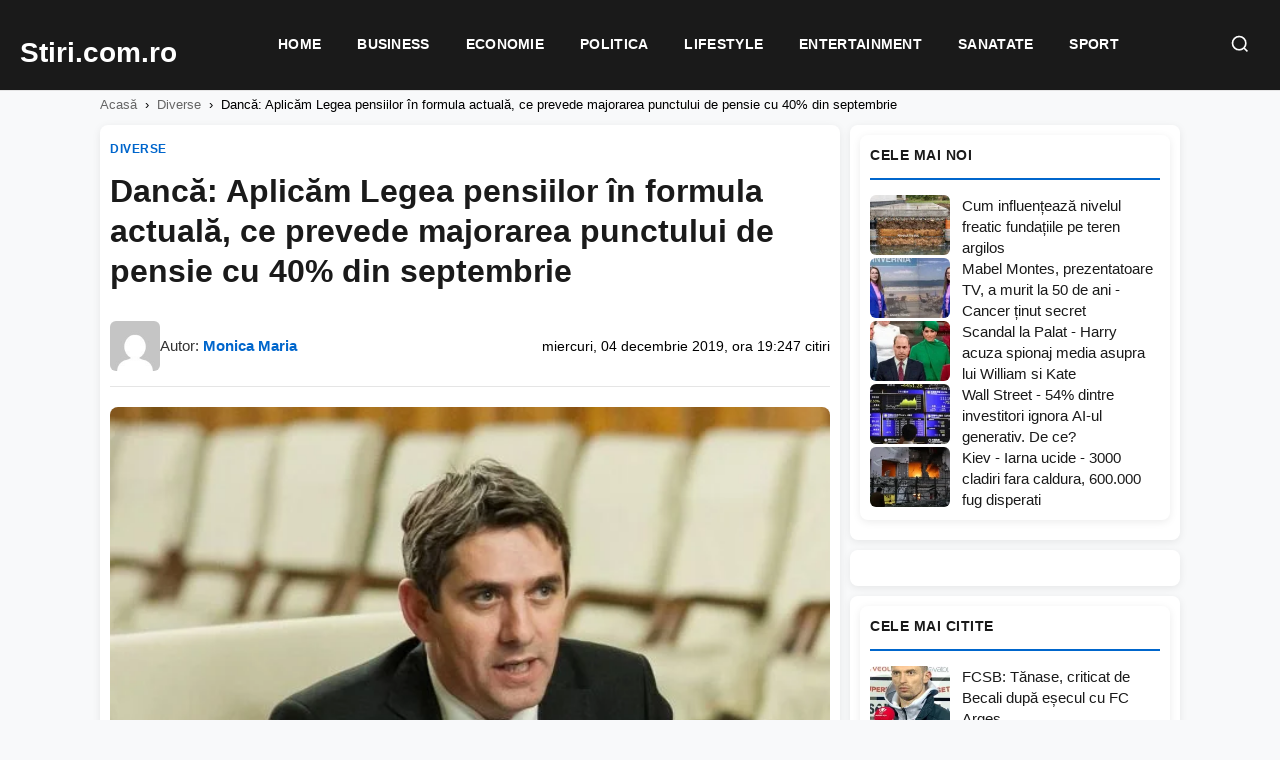

--- FILE ---
content_type: text/html; charset=UTF-8
request_url: https://stiri.com.ro/2019/12/04/danca-aplicam-legea-pensiilor-in-formula-actuala-ce-prevede-majorarea-punctului-de-pensie-cu-40-din-septembrie/
body_size: 17045
content:
<!DOCTYPE html><html lang="ro-RO"><head><script data-no-optimize="1">var litespeed_docref=sessionStorage.getItem("litespeed_docref");litespeed_docref&&(Object.defineProperty(document,"referrer",{get:function(){return litespeed_docref}}),sessionStorage.removeItem("litespeed_docref"));</script> <meta charset="UTF-8"><meta name="viewport" content="width=device-width, initial-scale=1.0"><meta name='robots' content='index, follow, max-image-preview:large, max-snippet:-1, max-video-preview:-1' /> <script type="litespeed/javascript" data-src="https://pagead2.googlesyndication.com/pagead/js/adsbygoogle.js?client=ca-pub-8595863152487933"
     crossorigin="anonymous"></script> <title>Dancă: Aplicăm Legea pensiilor în formula actuală, ce prevede majorarea punctului de pensie cu 40% din septembrie - Stiri.com.ro</title><link rel="canonical" href="https://stiri.com.ro/2019/12/04/danca-aplicam-legea-pensiilor-in-formula-actuala-ce-prevede-majorarea-punctului-de-pensie-cu-40-din-septembrie/" /><meta property="og:locale" content="ro_RO" /><meta property="og:type" content="article" /><meta property="og:title" content="Dancă: Aplicăm Legea pensiilor în formula actuală, ce prevede majorarea punctului de pensie cu 40% din septembrie - Stiri.com.ro" /><meta property="og:description" content="Actuala Lege a pensiilor, care prevede şi majorarea cu 40% a punctului de pensie începând cu data de 1 septembrie 2020, nu va fi modificată, a declarat, miercuri seară, şeful Cancelariei prim-ministrului, Ionel Dancă. Potrivit acestuia, toate drepturile de natură salarială ale angajaţilor din sistemul bugetar, dar şi drepturile de pensie acordate în baza actelor [&hellip;]" /><meta property="og:url" content="https://stiri.com.ro/2019/12/04/danca-aplicam-legea-pensiilor-in-formula-actuala-ce-prevede-majorarea-punctului-de-pensie-cu-40-din-septembrie/" /><meta property="og:site_name" content="Stiri.com.ro" /><meta property="article:published_time" content="2019-12-04T19:24:13+00:00" /><meta property="og:image" content="https://stiri.com.ro/wp-content/uploads/2022/01/383381.jpg" /><meta property="og:image:width" content="600" /><meta property="og:image:height" content="399" /><meta property="og:image:type" content="image/jpeg" /><meta name="author" content="Monica Maria" /><meta name="twitter:card" content="summary_large_image" /><meta name="twitter:label1" content="Scris de" /><meta name="twitter:data1" content="Monica Maria" /><meta name="twitter:label2" content="Timp estimat pentru citire" /><meta name="twitter:data2" content="1 minut" /> <script type="application/ld+json" class="yoast-schema-graph">{"@context":"https://schema.org","@graph":[{"@type":"Article","@id":"https://stiri.com.ro/2019/12/04/danca-aplicam-legea-pensiilor-in-formula-actuala-ce-prevede-majorarea-punctului-de-pensie-cu-40-din-septembrie/#article","isPartOf":{"@id":"https://stiri.com.ro/2019/12/04/danca-aplicam-legea-pensiilor-in-formula-actuala-ce-prevede-majorarea-punctului-de-pensie-cu-40-din-septembrie/"},"author":{"name":"Monica Maria","@id":"https://stiri.com.ro/#/schema/person/d2f9287f192f7f7cd152a00923d352ed"},"headline":"Dancă: Aplicăm Legea pensiilor în formula actuală, ce prevede majorarea punctului de pensie cu 40% din septembrie","datePublished":"2019-12-04T19:24:13+00:00","mainEntityOfPage":{"@id":"https://stiri.com.ro/2019/12/04/danca-aplicam-legea-pensiilor-in-formula-actuala-ce-prevede-majorarea-punctului-de-pensie-cu-40-din-septembrie/"},"wordCount":253,"commentCount":0,"image":{"@id":"https://stiri.com.ro/2019/12/04/danca-aplicam-legea-pensiilor-in-formula-actuala-ce-prevede-majorarea-punctului-de-pensie-cu-40-din-septembrie/#primaryimage"},"thumbnailUrl":"https://stiri.com.ro/wp-content/uploads/2022/01/383381.jpg","articleSection":["Diverse"],"inLanguage":"ro-RO","potentialAction":[{"@type":"CommentAction","name":"Comment","target":["https://stiri.com.ro/2019/12/04/danca-aplicam-legea-pensiilor-in-formula-actuala-ce-prevede-majorarea-punctului-de-pensie-cu-40-din-septembrie/#respond"]}]},{"@type":"WebPage","@id":"https://stiri.com.ro/2019/12/04/danca-aplicam-legea-pensiilor-in-formula-actuala-ce-prevede-majorarea-punctului-de-pensie-cu-40-din-septembrie/","url":"https://stiri.com.ro/2019/12/04/danca-aplicam-legea-pensiilor-in-formula-actuala-ce-prevede-majorarea-punctului-de-pensie-cu-40-din-septembrie/","name":"Dancă: Aplicăm Legea pensiilor în formula actuală, ce prevede majorarea punctului de pensie cu 40% din septembrie - Stiri.com.ro","isPartOf":{"@id":"https://stiri.com.ro/#website"},"primaryImageOfPage":{"@id":"https://stiri.com.ro/2019/12/04/danca-aplicam-legea-pensiilor-in-formula-actuala-ce-prevede-majorarea-punctului-de-pensie-cu-40-din-septembrie/#primaryimage"},"image":{"@id":"https://stiri.com.ro/2019/12/04/danca-aplicam-legea-pensiilor-in-formula-actuala-ce-prevede-majorarea-punctului-de-pensie-cu-40-din-septembrie/#primaryimage"},"thumbnailUrl":"https://stiri.com.ro/wp-content/uploads/2022/01/383381.jpg","datePublished":"2019-12-04T19:24:13+00:00","author":{"@id":"https://stiri.com.ro/#/schema/person/d2f9287f192f7f7cd152a00923d352ed"},"breadcrumb":{"@id":"https://stiri.com.ro/2019/12/04/danca-aplicam-legea-pensiilor-in-formula-actuala-ce-prevede-majorarea-punctului-de-pensie-cu-40-din-septembrie/#breadcrumb"},"inLanguage":"ro-RO","potentialAction":[{"@type":"ReadAction","target":["https://stiri.com.ro/2019/12/04/danca-aplicam-legea-pensiilor-in-formula-actuala-ce-prevede-majorarea-punctului-de-pensie-cu-40-din-septembrie/"]}]},{"@type":"ImageObject","inLanguage":"ro-RO","@id":"https://stiri.com.ro/2019/12/04/danca-aplicam-legea-pensiilor-in-formula-actuala-ce-prevede-majorarea-punctului-de-pensie-cu-40-din-septembrie/#primaryimage","url":"https://stiri.com.ro/wp-content/uploads/2022/01/383381.jpg","contentUrl":"https://stiri.com.ro/wp-content/uploads/2022/01/383381.jpg","width":600,"height":399},{"@type":"BreadcrumbList","@id":"https://stiri.com.ro/2019/12/04/danca-aplicam-legea-pensiilor-in-formula-actuala-ce-prevede-majorarea-punctului-de-pensie-cu-40-din-septembrie/#breadcrumb","itemListElement":[{"@type":"ListItem","position":1,"name":"Prima pagină","item":"https://stiri.com.ro/"},{"@type":"ListItem","position":2,"name":"Dancă: Aplicăm Legea pensiilor în formula actuală, ce prevede majorarea punctului de pensie cu 40% din septembrie"}]},{"@type":"WebSite","@id":"https://stiri.com.ro/#website","url":"https://stiri.com.ro/","name":"Stiri.com.ro","description":"Stiri Online","potentialAction":[{"@type":"SearchAction","target":{"@type":"EntryPoint","urlTemplate":"https://stiri.com.ro/?s={search_term_string}"},"query-input":{"@type":"PropertyValueSpecification","valueRequired":true,"valueName":"search_term_string"}}],"inLanguage":"ro-RO"},{"@type":"Person","@id":"https://stiri.com.ro/#/schema/person/d2f9287f192f7f7cd152a00923d352ed","name":"Monica Maria","image":{"@type":"ImageObject","inLanguage":"ro-RO","@id":"https://stiri.com.ro/#/schema/person/image/","url":"https://secure.gravatar.com/avatar/d813f89696c6181be99c4be2f1466851621b605cb6aa7ae9bd55e65e9eba3005?s=96&d=mm&r=g","contentUrl":"https://secure.gravatar.com/avatar/d813f89696c6181be99c4be2f1466851621b605cb6aa7ae9bd55e65e9eba3005?s=96&d=mm&r=g","caption":"Monica Maria"},"sameAs":["https://stiri.com.ro"],"url":"https://stiri.com.ro/author/stiri/"}]}</script> <link rel="alternate" type="application/rss+xml" title="Flux comentarii Stiri.com.ro &raquo; Dancă: Aplicăm Legea pensiilor în formula actuală, ce prevede majorarea punctului de pensie cu 40% din septembrie" href="https://stiri.com.ro/2019/12/04/danca-aplicam-legea-pensiilor-in-formula-actuala-ce-prevede-majorarea-punctului-de-pensie-cu-40-din-septembrie/feed/" /><link rel="alternate" title="oEmbed (JSON)" type="application/json+oembed" href="https://stiri.com.ro/wp-json/oembed/1.0/embed?url=https%3A%2F%2Fstiri.com.ro%2F2019%2F12%2F04%2Fdanca-aplicam-legea-pensiilor-in-formula-actuala-ce-prevede-majorarea-punctului-de-pensie-cu-40-din-septembrie%2F" /><link rel="alternate" title="oEmbed (XML)" type="text/xml+oembed" href="https://stiri.com.ro/wp-json/oembed/1.0/embed?url=https%3A%2F%2Fstiri.com.ro%2F2019%2F12%2F04%2Fdanca-aplicam-legea-pensiilor-in-formula-actuala-ce-prevede-majorarea-punctului-de-pensie-cu-40-din-septembrie%2F&#038;format=xml" /><style id="litespeed-ccss">:root{--wp-block-synced-color:#7a00df;--wp-block-synced-color--rgb:122,0,223;--wp-bound-block-color:var(--wp-block-synced-color);--wp-editor-canvas-background:#ddd;--wp-admin-theme-color:#007cba;--wp-admin-theme-color--rgb:0,124,186;--wp-admin-theme-color-darker-10:#006ba1;--wp-admin-theme-color-darker-10--rgb:0,107,160.5;--wp-admin-theme-color-darker-20:#005a87;--wp-admin-theme-color-darker-20--rgb:0,90,135;--wp-admin-border-width-focus:2px}:root{--wp--preset--font-size--normal:16px;--wp--preset--font-size--huge:42px}:root{--wp--preset--aspect-ratio--square:1;--wp--preset--aspect-ratio--4-3:4/3;--wp--preset--aspect-ratio--3-4:3/4;--wp--preset--aspect-ratio--3-2:3/2;--wp--preset--aspect-ratio--2-3:2/3;--wp--preset--aspect-ratio--16-9:16/9;--wp--preset--aspect-ratio--9-16:9/16;--wp--preset--color--black:#000000;--wp--preset--color--cyan-bluish-gray:#abb8c3;--wp--preset--color--white:#ffffff;--wp--preset--color--pale-pink:#f78da7;--wp--preset--color--vivid-red:#cf2e2e;--wp--preset--color--luminous-vivid-orange:#ff6900;--wp--preset--color--luminous-vivid-amber:#fcb900;--wp--preset--color--light-green-cyan:#7bdcb5;--wp--preset--color--vivid-green-cyan:#00d084;--wp--preset--color--pale-cyan-blue:#8ed1fc;--wp--preset--color--vivid-cyan-blue:#0693e3;--wp--preset--color--vivid-purple:#9b51e0;--wp--preset--gradient--vivid-cyan-blue-to-vivid-purple:linear-gradient(135deg,rgb(6,147,227) 0%,rgb(155,81,224) 100%);--wp--preset--gradient--light-green-cyan-to-vivid-green-cyan:linear-gradient(135deg,rgb(122,220,180) 0%,rgb(0,208,130) 100%);--wp--preset--gradient--luminous-vivid-amber-to-luminous-vivid-orange:linear-gradient(135deg,rgb(252,185,0) 0%,rgb(255,105,0) 100%);--wp--preset--gradient--luminous-vivid-orange-to-vivid-red:linear-gradient(135deg,rgb(255,105,0) 0%,rgb(207,46,46) 100%);--wp--preset--gradient--very-light-gray-to-cyan-bluish-gray:linear-gradient(135deg,rgb(238,238,238) 0%,rgb(169,184,195) 100%);--wp--preset--gradient--cool-to-warm-spectrum:linear-gradient(135deg,rgb(74,234,220) 0%,rgb(151,120,209) 20%,rgb(207,42,186) 40%,rgb(238,44,130) 60%,rgb(251,105,98) 80%,rgb(254,248,76) 100%);--wp--preset--gradient--blush-light-purple:linear-gradient(135deg,rgb(255,206,236) 0%,rgb(152,150,240) 100%);--wp--preset--gradient--blush-bordeaux:linear-gradient(135deg,rgb(254,205,165) 0%,rgb(254,45,45) 50%,rgb(107,0,62) 100%);--wp--preset--gradient--luminous-dusk:linear-gradient(135deg,rgb(255,203,112) 0%,rgb(199,81,192) 50%,rgb(65,88,208) 100%);--wp--preset--gradient--pale-ocean:linear-gradient(135deg,rgb(255,245,203) 0%,rgb(182,227,212) 50%,rgb(51,167,181) 100%);--wp--preset--gradient--electric-grass:linear-gradient(135deg,rgb(202,248,128) 0%,rgb(113,206,126) 100%);--wp--preset--gradient--midnight:linear-gradient(135deg,rgb(2,3,129) 0%,rgb(40,116,252) 100%);--wp--preset--font-size--small:13px;--wp--preset--font-size--medium:20px;--wp--preset--font-size--large:36px;--wp--preset--font-size--x-large:42px;--wp--preset--spacing--20:0.44rem;--wp--preset--spacing--30:0.67rem;--wp--preset--spacing--40:1rem;--wp--preset--spacing--50:1.5rem;--wp--preset--spacing--60:2.25rem;--wp--preset--spacing--70:3.38rem;--wp--preset--spacing--80:5.06rem;--wp--preset--shadow--natural:6px 6px 9px rgba(0, 0, 0, 0.2);--wp--preset--shadow--deep:12px 12px 50px rgba(0, 0, 0, 0.4);--wp--preset--shadow--sharp:6px 6px 0px rgba(0, 0, 0, 0.2);--wp--preset--shadow--outlined:6px 6px 0px -3px rgb(255, 255, 255), 6px 6px rgb(0, 0, 0);--wp--preset--shadow--crisp:6px 6px 0px rgb(0, 0, 0)}:root{--n24-primary:#1a1a1a;--n24-secondary:#666666;--n24-accent:#0066cc;--n24-accent-hover:#004c99;--n24-bg:#ffffff;--n24-bg-alt:#f8f9fa;--n24-border:#e5e5e5;--n24-text:#333333;--n24-text-light:#666666;--n24-text-muted:#999999;--n24-font:'Segoe UI', -apple-system, BlinkMacSystemFont, 'Roboto', sans-serif;--n24-gap:15px;--n24-gap-sm:10px;--n24-gap-lg:20px;--n24-padding:15px;--n24-radius:8px;--n24-max-width:1200px;--n24-sidebar-width:330px;--n24-shadow:0 2px 8px rgba(0,0,0,0.08);--n24-shadow-hover:0 4px 16px rgba(0,0,0,0.12)}*,*::before,*::after{box-sizing:border-box}html{font-size:16px;-webkit-font-smoothing:antialiased}body{margin:0;padding:0;font-family:var(--n24-font);font-size:1rem;line-height:1.6;color:var(--n24-text);background:var(--n24-bg-alt);overflow-x:hidden}a{color:inherit;text-decoration:none}img{max-width:100%;height:auto;display:block}h1,h3{margin:0;font-weight:600;line-height:1.3}p{margin:0 0 1rem}ul{margin:0;padding:0}.n24-container{max-width:var(--n24-max-width);margin:0 auto;padding:0 var(--n24-padding)}.n24-main-grid{display:grid;grid-template-columns:1fr var(--n24-sidebar-width);gap:var(--n24-gap-lg);padding:var(--n24-gap-lg)0;align-items:start}.n24-content{min-width:0}.n24-sidebar{min-width:0;position:sticky;top:85px}.n24-header{background:var(--n24-bg);border-bottom:1px solid var(--n24-border);position:sticky;top:0;z-index:1000}.n24-header-inner{display:flex;align-items:center;justify-content:space-between;padding:12px 0;gap:20px}.n24-logo{font-size:1.8rem;font-weight:700;color:var(--n24-primary)}.n24-nav{display:flex;gap:5px}.n24-nav a{padding:8px 16px;font-size:.9rem;font-weight:500;color:var(--n24-text);border-radius:var(--n24-radius)}.n24-menu-toggle{display:none;background:none;border:none;padding:10px}.n24-menu-toggle span{display:block;width:24px;height:2px;background:var(--n24-primary);margin:5px 0}.n24-card-category{display:inline-block;font-size:.75rem;font-weight:600;text-transform:uppercase;color:var(--n24-accent);margin-bottom:8px}.n24-article{background:var(--n24-bg);border-radius:var(--n24-radius);padding:var(--n24-gap-lg);box-shadow:var(--n24-shadow)}.n24-article-header{margin-bottom:var(--n24-gap-lg)}.n24-article-title{font-size:2rem;margin-bottom:15px}.n24-article-meta{display:flex;flex-wrap:wrap;gap:15px;font-size:.9rem;color:var(--n24-text-muted)}.n24-article-image{margin:var(--n24-gap-lg)0;border-radius:var(--n24-radius);overflow:hidden}.n24-article-content{font-size:1.1rem;line-height:1.8}.n24-article-content p{margin-bottom:1.5rem}.n24-widget{background:var(--n24-bg);border-radius:var(--n24-radius);padding:var(--n24-padding);margin-bottom:var(--n24-gap);box-shadow:var(--n24-shadow)}.n24-widget-title{font-size:1rem;font-weight:600;margin-bottom:15px;padding-bottom:10px;border-bottom:2px solid var(--n24-accent)}.n24-popular-post{display:flex;gap:12px;padding:12px 0;border-bottom:1px solid var(--n24-border)}.n24-popular-post:last-child{border-bottom:none;padding-bottom:0}.n24-popular-post-image{width:80px;height:60px;border-radius:4px;overflow:hidden;flex-shrink:0}.n24-popular-post-image img{width:100%;height:100%;object-fit:cover}.n24-popular-post-title{font-size:.9rem;font-weight:500;line-height:1.4;display:-webkit-box;-webkit-line-clamp:2;-webkit-box-orient:vertical;overflow:hidden}@media (max-width:992px){.n24-main-grid{grid-template-columns:1fr}.n24-sidebar{position:static}}@media (max-width:768px){:root{--n24-gap:10px;--n24-gap-lg:15px;--n24-padding:12px}.n24-header-inner{flex-wrap:wrap}.n24-nav{display:none;width:100%;flex-direction:column;padding-top:15px}.n24-menu-toggle{display:block}.n24-article-title{font-size:1.5rem}}:root{--n24-accent:#0066cc}</style><link rel="preload" data-asynced="1" data-optimized="2" as="style" onload="this.onload=null;this.rel='stylesheet'" href="https://stiri.com.ro/wp-content/litespeed/css/4f0e870aa5b3c2f055e4bd78c754ff55.css?ver=150b1" /><script type="litespeed/javascript">!function(a){"use strict";var b=function(b,c,d){function e(a){return h.body?a():void setTimeout(function(){e(a)})}function f(){i.addEventListener&&i.removeEventListener("load",f),i.media=d||"all"}var g,h=a.document,i=h.createElement("link");if(c)g=c;else{var j=(h.body||h.getElementsByTagName("head")[0]).childNodes;g=j[j.length-1]}var k=h.styleSheets;i.rel="stylesheet",i.href=b,i.media="only x",e(function(){g.parentNode.insertBefore(i,c?g:g.nextSibling)});var l=function(a){for(var b=i.href,c=k.length;c--;)if(k[c].href===b)return a();setTimeout(function(){l(a)})};return i.addEventListener&&i.addEventListener("load",f),i.onloadcssdefined=l,l(f),i};"undefined"!=typeof exports?exports.loadCSS=b:a.loadCSS=b}("undefined"!=typeof global?global:this);!function(a){if(a.loadCSS){var b=loadCSS.relpreload={};if(b.support=function(){try{return a.document.createElement("link").relList.supports("preload")}catch(b){return!1}},b.poly=function(){for(var b=a.document.getElementsByTagName("link"),c=0;c<b.length;c++){var d=b[c];"preload"===d.rel&&"style"===d.getAttribute("as")&&(a.loadCSS(d.href,d,d.getAttribute("media")),d.rel=null)}},!b.support()){b.poly();var c=a.setInterval(b.poly,300);a.addEventListener&&a.addEventListener("load",function(){b.poly(),a.clearInterval(c)}),a.attachEvent&&a.attachEvent("onload",function(){a.clearInterval(c)})}}}(this);</script><link rel="preload" as="image" href="https://stiri.com.ro/wp-content/uploads/2022/01/383381.jpg.webp"><link rel="https://api.w.org/" href="https://stiri.com.ro/wp-json/" /><link rel="alternate" title="JSON" type="application/json" href="https://stiri.com.ro/wp-json/wp/v2/posts/7281" /></head><body class="wp-singular post-template-default single single-post postid-7281 single-format-standard wp-theme-site-theme-lite"> <script type="litespeed/javascript" data-src="https://www.googletagmanager.com/gtag/js?id=G-GG1KQHPFL4"></script> <script type="litespeed/javascript">window.dataLayer=window.dataLayer||[];function gtag(){dataLayer.push(arguments)}
gtag('js',new Date());gtag('config','G-GG1KQHPFL4')</script> <header class="n24-header"><div class="n24-header-bar">
<a href="https://stiri.com.ro/" class="n24-logo" aria-label="Stiri.com.ro - Pagina principală">
<span class="n24-logo-fallback">Stiri.com.ro</span>
</a><nav class="n24-nav" id="main-nav"><div class="n24-mobile-search"><form action="https://stiri.com.ro/" method="get">
<input type="text" name="s" placeholder="Caută știri..." value="">
<button type="submit">Caută</button></form></div><ul id="menu-meniu" class="n24-menu"><li id="menu-item-23988" class="menu-item menu-item-type-post_type menu-item-object-page menu-item-home menu-item-23988"><a href="https://stiri.com.ro/">Home</a></li><li id="menu-item-23990" class="menu-item menu-item-type-taxonomy menu-item-object-category menu-item-23990"><a href="https://stiri.com.ro/category/business/">Business</a></li><li id="menu-item-23991" class="menu-item menu-item-type-taxonomy menu-item-object-category menu-item-23991"><a href="https://stiri.com.ro/category/economie/">Economie</a></li><li id="menu-item-23994" class="menu-item menu-item-type-taxonomy menu-item-object-category menu-item-23994"><a href="https://stiri.com.ro/category/politica/">Politica</a></li><li id="menu-item-23992" class="menu-item menu-item-type-taxonomy menu-item-object-category menu-item-23992"><a href="https://stiri.com.ro/category/lifestyle/">Lifestyle</a></li><li id="menu-item-23993" class="menu-item menu-item-type-taxonomy menu-item-object-category menu-item-23993"><a href="https://stiri.com.ro/category/entertainment/">Entertainment</a></li><li id="menu-item-23996" class="menu-item menu-item-type-taxonomy menu-item-object-category menu-item-23996"><a href="https://stiri.com.ro/category/sanatate/">Sanatate</a></li><li id="menu-item-23997" class="menu-item menu-item-type-taxonomy menu-item-object-category menu-item-23997"><a href="https://stiri.com.ro/category/sport/">Sport</a></li></ul></nav><div class="n24-header-right">
<button class="n24-search-toggle" id="search-toggle" aria-label="Caută">
<svg width="20" height="20" viewBox="0 0 24 24" fill="none" stroke="currentColor" stroke-width="2">
<circle cx="11" cy="11" r="8"></circle>
<path d="M21 21l-4.35-4.35"></path>
</svg>
</button>
<button class="n24-menu-toggle" id="menu-toggle" aria-label="Meniu">
<span></span>
<span></span>
<span></span>
</button></div></div><div class="n24-search-dropdown" id="search-dropdown"><form class="n24-search-form" action="https://stiri.com.ro/" method="get">
<input type="text" name="s" placeholder="Caută știri..." value="" autofocus>
<button type="submit">Caută</button></form></div></header><nav class="n24-breadcrumbs"><div class="n24-container"><a href="https://stiri.com.ro/">Acasă</a><span>›</span><a href="https://stiri.com.ro/category/diverse/">Diverse</a><span>›</span>Dancă: Aplicăm Legea pensiilor în formula actuală, ce prevede majorarea punctului de pensie cu 40% din septembrie</div></nav><main class="n24-main"><div class="n24-container"><div class="n24-main-grid"><div class="n24-content"><article class="n24-article"><header class="n24-article-header-top">
<a href="https://stiri.com.ro/category/diverse/" class="n24-article-category">
Diverse                            </a><h1 class="n24-article-title">Dancă: Aplicăm Legea pensiilor în formula actuală, ce prevede majorarea punctului de pensie cu 40% din septembrie</h1><div class="n24-article-meta-top"><div class="n24-meta-author">
<img data-lazyloaded="1" src="[data-uri]" width="80" height="80" data-src="https://secure.gravatar.com/avatar/d813f89696c6181be99c4be2f1466851621b605cb6aa7ae9bd55e65e9eba3005?s=80&#038;d=mm&#038;r=g" alt="Monica Maria" class="n24-author-avatar">
<span class="n24-author-name">Autor: <a href="https://stiri.com.ro/author/stiri/">Monica Maria</a></span></div><div class="n24-meta-info">
<span class="n24-meta-date">miercuri, 04 decembrie 2019, ora 19:24</span>
<span class="n24-meta-views">7 citiri</span></div></div></header><figure class="n24-article-featured-image">
<img width="600" height="399" src="https://stiri.com.ro/wp-content/uploads/2022/01/383381.jpg.webp" class="no-lazyload wp-post-image" alt="" data-no-lazy="1" loading="eager" fetchpriority="high" decoding="sync" srcset="https://stiri.com.ro/wp-content/uploads/2022/01/383381.jpg.webp 600w, https://stiri.com.ro/wp-content/uploads/2022/01/383381-300x200.jpg.webp 300w" sizes="(max-width: 600px) 100vw, 600px"/></figure><div class="n24-banner n24-banner-inline" data-banner-key="article_after_image"><div data-type="_mgwidget" data-widget-id="1934534"></div></div><div class="n24-article-content"><div style="margin-bottom:20px"></div><p>Actuala Lege a pensiilor, care prevede şi majorarea cu 40% a punctului de pensie începând cu data de 1 septembrie 2020, nu va fi modificată, a declarat, miercuri seară, şeful Cancelariei prim-ministrului, Ionel Dancă.</p><p>Potrivit acestuia, toate drepturile de natură salarială ale angajaţilor din sistemul bugetar, dar şi drepturile de pensie acordate în baza actelor normative în vigoare vor fi menţinute.</p><div class="n24-banner n24-banner-inline" data-banner-key="article_after_para_1"><div data-type="_mgwidget" data-widget-id="1934532"></div></div><p>&#8222;Din nou mă întorc la programul de guvernare şi acolo scrie foarte clar că plata drepturilor salariale legale în vigoare, precum şi a drepturilor de pensie este garantată conform dispoziţiilor legale în vigoare. Deci, da, răspunsul este categoric, aplicăm Legea pensiilor în formula actuală, care prevede majorarea punctului de pensie cu 40% din septembrie. Întotdeauna am susţinut creşterea puterii de cumpărare, a veniturilor pentru toţi românii, fie că sunt în sistemul public, în sistemul de economie privată sau la pensie. Asta e o promisiune pe care am hotărât să o respectăm&#8221;, a afirmat Dancă la România TV.</p><div class="n24-read-also"><span class="n24-read-also-label">Citește și:</span> <a href="https://stiri.com.ro/2025/09/15/dan-armeanu-vicepresedinte-asf-romania-primeste-confirmarea-ocde-legea-de-plata-a-pensiilor-private-respecta-toate-standardele-ocde-fiind-un-model-de-conformare-internationala/">DAN ARMEANU (VICEPRESEDINTE ASF): România primește confirmarea OCDE: Legea de plată a pensiilor private respectă toate standardele OCDE, fiind un model de conformare internațională</a></div><p>Acesta a respins informaţiile potrivit cărora PNL ar intenţiona să iniţieze un proiect de act normativ care să prevadă modificarea Legii pensiilor, astfel încât majorarea cu 40% a punctului de pensie să nu fie acordată.</p><p>&#8222;Nu modificăm Legea pensiilor în ceea ce priveşte majorarea punctului de pensie cu 40% din septembrie&#8221;, a precizat Ionel Dancă.</p><div class="n24-banner n24-banner-inline" data-banner-key="article_after_para_2"><div data-type="_mgwidget" data-widget-id="1934524"></div></div><p>Sursa foto: bursa.ro</p><div class="n24-read-also"><span class="n24-read-also-label">Citește și:</span> <a href="https://stiri.com.ro/2022/01/20/o-noua-formula-pentru-recalcularea-pensiilor/">O noua formulă pentru recalcularea pensiilor</a></div><p>Sursa: <a rel="nofollow" href="https://news24.ro">News24.ro</a>.</p></div><footer class="n24-article-footer"><div class="n24-share-buttons">
<a href="https://news.google.com/search?q=Danc%C4%83%3A+Aplic%C4%83m+Legea+pensiilor+%C3%AEn+formula+actual%C4%83%2C+ce+prevede+majorarea+punctului+de+pensie+cu+40%25+din+septembrie" target="_blank" rel="noopener" class="n24-share-btn google" title="Google News">
<svg viewBox="0 0 24 24"><path d="M12 2C6.48 2 2 6.48 2 12s4.48 10 10 10 10-4.48 10-10S17.52 2 12 2zm-1 17.93c-3.95-.49-7-3.85-7-7.93 0-.62.08-1.21.21-1.79L9 15v1c0 1.1.9 2 2 2v1.93zm6.9-2.54c-.26-.81-1-1.39-1.9-1.39h-1v-3c0-.55-.45-1-1-1H8v-2h2c.55 0 1-.45 1-1V7h2c1.1 0 2-.9 2-2v-.41c2.93 1.19 5 4.06 5 7.41 0 2.08-.8 3.97-2.1 5.39z"/></svg>
</a>
<a href="https://www.facebook.com/dialog/send?link=https%3A%2F%2Fstiri.com.ro%2F2019%2F12%2F04%2Fdanca-aplicam-legea-pensiilor-in-formula-actuala-ce-prevede-majorarea-punctului-de-pensie-cu-40-din-septembrie%2F&app_id=291494419107518&redirect_uri=https%3A%2F%2Fstiri.com.ro%2F2019%2F12%2F04%2Fdanca-aplicam-legea-pensiilor-in-formula-actuala-ce-prevede-majorarea-punctului-de-pensie-cu-40-din-septembrie%2F" target="_blank" rel="noopener" class="n24-share-btn messenger" title="Messenger">
<svg viewBox="0 0 24 24"><path d="M12 2C6.36 2 2 6.13 2 11.7c0 2.91 1.19 5.44 3.14 7.17.16.13.26.35.27.57l.05 1.78c.04.57.61.94 1.13.71l1.98-.87c.17-.08.36-.1.55-.06.91.25 1.87.38 2.88.38 5.64 0 10-4.13 10-9.7C22 6.13 17.64 2 12 2zm1.04 13.04l-2.55-2.73-4.98 2.73 5.48-5.83 2.62 2.73 4.91-2.73-5.48 5.83z"/></svg>
</a>
<a href="https://www.facebook.com/sharer/sharer.php?u=https%3A%2F%2Fstiri.com.ro%2F2019%2F12%2F04%2Fdanca-aplicam-legea-pensiilor-in-formula-actuala-ce-prevede-majorarea-punctului-de-pensie-cu-40-din-septembrie%2F" target="_blank" rel="noopener" class="n24-share-btn facebook" title="Facebook">
<svg viewBox="0 0 24 24"><path d="M24 12.073c0-6.627-5.373-12-12-12s-12 5.373-12 12c0 5.99 4.388 10.954 10.125 11.854v-8.385H7.078v-3.47h3.047V9.43c0-3.007 1.792-4.669 4.533-4.669 1.312 0 2.686.235 2.686.235v2.953H15.83c-1.491 0-1.956.925-1.956 1.874v2.25h3.328l-.532 3.47h-2.796v8.385C19.612 23.027 24 18.062 24 12.073z"/></svg>
</a>
<a href="https://twitter.com/intent/tweet?url=https%3A%2F%2Fstiri.com.ro%2F2019%2F12%2F04%2Fdanca-aplicam-legea-pensiilor-in-formula-actuala-ce-prevede-majorarea-punctului-de-pensie-cu-40-din-septembrie%2F&text=Danc%C4%83%3A+Aplic%C4%83m+Legea+pensiilor+%C3%AEn+formula+actual%C4%83%2C+ce+prevede+majorarea+punctului+de+pensie+cu+40%25+din+septembrie" target="_blank" rel="noopener" class="n24-share-btn twitter" title="X (Twitter)">
<svg viewBox="0 0 24 24"><path d="M18.244 2.25h3.308l-7.227 8.26 8.502 11.24H16.17l-5.214-6.817L4.99 21.75H1.68l7.73-8.835L1.254 2.25H8.08l4.713 6.231zm-1.161 17.52h1.833L7.084 4.126H5.117z"/></svg>
</a>
<a href="https://wa.me/?text=Danc%C4%83%3A+Aplic%C4%83m+Legea+pensiilor+%C3%AEn+formula+actual%C4%83%2C+ce+prevede+majorarea+punctului+de+pensie+cu+40%25+din+septembrie+https%3A%2F%2Fstiri.com.ro%2F2019%2F12%2F04%2Fdanca-aplicam-legea-pensiilor-in-formula-actuala-ce-prevede-majorarea-punctului-de-pensie-cu-40-din-septembrie%2F" target="_blank" rel="noopener" class="n24-share-btn whatsapp" title="WhatsApp">
<svg viewBox="0 0 24 24"><path d="M17.472 14.382c-.297-.149-1.758-.867-2.03-.967-.273-.099-.471-.148-.67.15-.197.297-.767.966-.94 1.164-.173.199-.347.223-.644.075-.297-.15-1.255-.463-2.39-1.475-.883-.788-1.48-1.761-1.653-2.059-.173-.297-.018-.458.13-.606.134-.133.298-.347.446-.52.149-.174.198-.298.298-.497.099-.198.05-.371-.025-.52-.075-.149-.669-1.612-.916-2.207-.242-.579-.487-.5-.669-.51-.173-.008-.371-.01-.57-.01-.198 0-.52.074-.792.372-.272.297-1.04 1.016-1.04 2.479 0 1.462 1.065 2.875 1.213 3.074.149.198 2.096 3.2 5.077 4.487.709.306 1.262.489 1.694.625.712.227 1.36.195 1.871.118.571-.085 1.758-.719 2.006-1.413.248-.694.248-1.289.173-1.413-.074-.124-.272-.198-.57-.347m-5.421 7.403h-.004a9.87 9.87 0 01-5.031-1.378l-.361-.214-3.741.982.998-3.648-.235-.374a9.86 9.86 0 01-1.51-5.26c.001-5.45 4.436-9.884 9.888-9.884 2.64 0 5.122 1.03 6.988 2.898a9.825 9.825 0 012.893 6.994c-.003 5.45-4.437 9.884-9.885 9.884m8.413-18.297A11.815 11.815 0 0012.05 0C5.495 0 .16 5.335.157 11.892c0 2.096.547 4.142 1.588 5.945L.057 24l6.305-1.654a11.882 11.882 0 005.683 1.448h.005c6.554 0 11.89-5.335 11.893-11.893a11.821 11.821 0 00-3.48-8.413z"/></svg>
</a>
<a href="mailto:?subject=Danc%C4%83%3A%20Aplic%C4%83m%20Legea%20pensiilor%20%C3%AEn%20formula%20actual%C4%83%2C%20ce%20prevede%20majorarea%20punctului%20de%20pensie%20cu%2040%25%20din%20septembrie&body=https%3A%2F%2Fstiri.com.ro%2F2019%2F12%2F04%2Fdanca-aplicam-legea-pensiilor-in-formula-actuala-ce-prevede-majorarea-punctului-de-pensie-cu-40-din-septembrie%2F" class="n24-share-btn email" title="Email">
<svg viewBox="0 0 24 24"><path d="M20 4H4c-1.1 0-1.99.9-1.99 2L2 18c0 1.1.9 2 2 2h16c1.1 0 2-.9 2-2V6c0-1.1-.9-2-2-2zm0 4l-8 5-8-5V6l8 5 8-5v2z"/></svg>
</a>
<a href="https://www.linkedin.com/shareArticle?mini=true&url=https%3A%2F%2Fstiri.com.ro%2F2019%2F12%2F04%2Fdanca-aplicam-legea-pensiilor-in-formula-actuala-ce-prevede-majorarea-punctului-de-pensie-cu-40-din-septembrie%2F&title=Danc%C4%83%3A+Aplic%C4%83m+Legea+pensiilor+%C3%AEn+formula+actual%C4%83%2C+ce+prevede+majorarea+punctului+de+pensie+cu+40%25+din+septembrie" target="_blank" rel="noopener" class="n24-share-btn linkedin" title="LinkedIn">
<svg viewBox="0 0 24 24"><path d="M20.447 20.452h-3.554v-5.569c0-1.328-.027-3.037-1.852-3.037-1.853 0-2.136 1.445-2.136 2.939v5.667H9.351V9h3.414v1.561h.046c.477-.9 1.637-1.85 3.37-1.85 3.601 0 4.267 2.37 4.267 5.455v6.286zM5.337 7.433c-1.144 0-2.063-.926-2.063-2.065 0-1.138.92-2.063 2.063-2.063 1.14 0 2.064.925 2.064 2.063 0 1.139-.925 2.065-2.064 2.065zm1.782 13.019H3.555V9h3.564v11.452zM22.225 0H1.771C.792 0 0 .774 0 1.729v20.542C0 23.227.792 24 1.771 24h20.451C23.2 24 24 23.227 24 22.271V1.729C24 .774 23.2 0 22.222 0h.003z"/></svg>
</a></div></footer></article></div><aside class="n24-sidebar"><div class="n24-widget"><div class="n24-widget"><h3 class="n24-widget-title">Cele mai noi</h3><div class="n24-widget-list">
<a href="https://stiri.com.ro/2026/01/22/cum-influenteaza-nivelul-freatic-fundatiile-pe-teren-argilos/" class="n24-widget-item"><div class="n24-widget-item-image">
<img data-lazyloaded="1" src="[data-uri]" width="150" height="150" data-src="https://stiri.com.ro/wp-content/uploads/2026/01/Cum-influenteaza-nivelul-freatic-fundatiile-pe-teren-argilos-150x150.jpg.webp" alt="Cum influențează nivelul freatic fundațiile pe teren argilos"></div><h4 class="n24-widget-item-title">Cum influențează nivelul freatic fundațiile pe teren argilos</h4>
</a>
<a href="https://stiri.com.ro/2026/01/22/mabel-montes-prezentatoare-tv-a-murit-la-50-de-ani-cancer-tinut-secret/" class="n24-widget-item"><div class="n24-widget-item-image">
<img data-lazyloaded="1" src="[data-uri]" width="150" height="150" data-src="https://stiri.com.ro/wp-content/uploads/2026/01/Mabel-Montes-1769095202-150x150.jpg.webp" alt="Mabel Montes, prezentatoare TV, a murit la 50 de ani - Cancer ținut secret"></div><h4 class="n24-widget-item-title">Mabel Montes, prezentatoare TV, a murit la 50 de ani - Cancer ținut secret</h4>
</a>
<a href="https://stiri.com.ro/2026/01/22/scandal-la-palat-harry-acuza-spionaj-media-asupra-lui-william-si-kate/" class="n24-widget-item"><div class="n24-widget-item-image">
<img data-lazyloaded="1" src="[data-uri]" width="150" height="150" data-src="https://stiri.com.ro/wp-content/uploads/2026/01/Printul-Harry-1769094323-150x150.jpg.webp" alt="Scandal la Palat - Harry acuza spionaj media asupra lui William si Kate"></div><h4 class="n24-widget-item-title">Scandal la Palat - Harry acuza spionaj media asupra lui William si Kate</h4>
</a>
<a href="https://stiri.com.ro/2026/01/22/wall-street-54-dintre-investitori-ignora-ai-ul-generativ-de-ce/" class="n24-widget-item"><div class="n24-widget-item-image">
<img data-lazyloaded="1" src="[data-uri]" width="150" height="150" data-src="https://stiri.com.ro/wp-content/uploads/2026/01/Wall-Street-AI-1769094302-150x150.jpg.webp" alt="Wall Street - 54% dintre investitori ignora AI-ul generativ. De ce?"></div><h4 class="n24-widget-item-title">Wall Street - 54% dintre investitori ignora AI-ul generativ. De ce?</h4>
</a>
<a href="https://stiri.com.ro/2026/01/22/kiev-iarna-ucide-3000-cladiri-fara-caldura-600-000-fug-disperati/" class="n24-widget-item"><div class="n24-widget-item-image">
<img data-lazyloaded="1" src="[data-uri]" width="150" height="150" data-src="https://stiri.com.ro/wp-content/uploads/2026/01/Kiev-caldura-1769094001-150x150.webp" alt="Kiev - Iarna ucide - 3000 cladiri fara caldura, 600.000 fug disperati"></div><h4 class="n24-widget-item-title">Kiev - Iarna ucide - 3000 cladiri fara caldura, 600.000 fug disperati</h4>
</a></div></div></div><div class="n24-widget"><div class="textwidget"><div data-type="_mgwidget" data-widget-id="1934515"></div><p></p></div></div><div class="n24-widget"><div class="n24-widget"><h3 class="n24-widget-title">Cele mai citite</h3><div class="n24-widget-list">
<a href="https://stiri.com.ro/2026/01/16/fcsb-tanase-criticat-de-becali-dupa-esecul-cu-fc-arges/" class="n24-widget-item"><div class="n24-widget-item-image">
<img data-lazyloaded="1" src="[data-uri]" width="150" height="150" data-src="https://stiri.com.ro/wp-content/uploads/2026/01/Florin-Tanase-criticat-1768599013-150x150.jpg.webp" alt="FCSB: Tănase, criticat de Becali după eșecul cu FC Argeș"></div><h4 class="n24-widget-item-title">FCSB: Tănase, criticat de Becali după eșecul cu FC Argeș</h4>
</a>
<a href="https://stiri.com.ro/2026/01/16/cab-amana-decizia-privind-suspendarea-a-doi-judecatori-ccr/" class="n24-widget-item"><div class="n24-widget-item-image">
<img data-lazyloaded="1" src="[data-uri]" width="150" height="150" data-src="https://stiri.com.ro/wp-content/uploads/2026/01/judecatori-CCR-suspendare-1768568736-150x150.jpg.webp" alt="CAB amână decizia privind suspendarea a doi judecători CCR"></div><h4 class="n24-widget-item-title">CAB amână decizia privind suspendarea a doi judecători CCR</h4>
</a>
<a href="https://stiri.com.ro/2026/01/16/trump-a-imitat-accentul-francez-al-lui-macron-la-o-discutie-despre-pretul-medicamentelor/" class="n24-widget-item"><div class="n24-widget-item-image">
<img data-lazyloaded="1" src="[data-uri]" width="150" height="150" data-src="https://stiri.com.ro/wp-content/uploads/2026/01/Trump-imita-Macron-1768600500-150x150.jpg.webp" alt="Trump a imitat accentul francez al lui Macron la o discuție despre prețul medicamentelor"></div><h4 class="n24-widget-item-title">Trump a imitat accentul francez al lui Macron la o discuție despre prețul medicamentelor</h4>
</a>
<a href="https://stiri.com.ro/2026/01/18/premiile-europene-de-film-succes-pentru-productia-norvegiana-valoare-sentimentala/" class="n24-widget-item"><div class="n24-widget-item-image">
<img data-lazyloaded="1" src="[data-uri]" width="150" height="150" data-src="https://stiri.com.ro/wp-content/uploads/2026/01/Valoare-Sentimentala-1768700703-150x150.jpg.webp" alt="Premiile Europene de Film: Succes pentru producția norvegiană &quot;Valoare Sentimentală"></div><h4 class="n24-widget-item-title">Premiile Europene de Film: Succes pentru producția norvegiană &quot;Valoare Sentimentală</h4>
</a>
<a href="https://stiri.com.ro/2026/01/17/tzanca-uraganu-moment-muzical-la-premiera-filmului-sau/" class="n24-widget-item"><div class="n24-widget-item-image">
<img data-lazyloaded="1" src="[data-uri]" width="150" height="150" data-src="https://stiri.com.ro/wp-content/uploads/2026/01/Tzanca-Uraganu-film-1768648840-150x150.png.webp" alt="Tzancă Uraganu, moment muzical la premiera filmului său"></div><h4 class="n24-widget-item-title">Tzancă Uraganu, moment muzical la premiera filmului său</h4>
</a></div></div></div><div class="n24-widget"><div class="n24-widget"><h3 class="n24-widget-title">S-ar putea să-ți placă</h3><div class="n24-widget-list">
<a href="https://stiri.com.ro/2026/01/19/medicamentele-de-slabit-ar-putea-reduce-costurile-companiilor-aeriene/" class="n24-widget-item"><div class="n24-widget-item-image">
<img data-lazyloaded="1" src="[data-uri]" width="150" height="150" data-src="https://stiri.com.ro/wp-content/uploads/2026/01/pastile-de-slabit-avioane-1768806918-150x150.jpg.webp" alt="Medicamentele de slăbit ar putea reduce costurile companiilor aeriene"></div><h4 class="n24-widget-item-title">Medicamentele de slăbit ar putea reduce costurile companiilor aeriene</h4>
</a>
<a href="https://stiri.com.ro/2026/01/17/dinamo-antrenorul-kopic-anunta-trei-transferuri-si-discuta-cu-cirjan/" class="n24-widget-item"><div class="n24-widget-item-image">
<img data-lazyloaded="1" src="[data-uri]" width="150" height="150" data-src="https://stiri.com.ro/wp-content/uploads/2026/01/transferuri-Dinamo-Kopic-1768674336-150x150.jpg.webp" alt="Dinamo: Antrenorul Kopic anunță trei transferuri și discută cu Cîrjan"></div><h4 class="n24-widget-item-title">Dinamo: Antrenorul Kopic anunță trei transferuri și discută cu Cîrjan</h4>
</a>
<a href="https://stiri.com.ro/2026/01/16/revista-ioana-clasamentul-zodiilor-la-bani-si-dragoste/" class="n24-widget-item"><div class="n24-widget-item-image">
<img data-lazyloaded="1" src="[data-uri]" width="150" height="150" data-src="https://stiri.com.ro/wp-content/uploads/2026/01/zodii-noroc-dragoste-bani-1768576826-150x150.jpg.webp" alt="Revista Ioana: Clasamentul zodiilor la bani și dragoste"></div><h4 class="n24-widget-item-title">Revista Ioana: Clasamentul zodiilor la bani și dragoste</h4>
</a>
<a href="https://stiri.com.ro/2026/01/17/sua-anunta-eliminarea-unui-lider-al-qaeda-in-siria-acuzat-de-implicare-intr-un-atac/" class="n24-widget-item"><div class="n24-widget-item-image">
<img data-lazyloaded="1" src="[data-uri]" width="150" height="150" data-src="https://stiri.com.ro/wp-content/uploads/2026/01/Al-Qaeda-Siria-1768685421-150x150.png.webp" alt="SUA anunță eliminarea unui lider Al-Qaeda în Siria, acuzat de implicare într-un atac"></div><h4 class="n24-widget-item-title">SUA anunță eliminarea unui lider Al-Qaeda în Siria, acuzat de implicare într-un atac</h4>
</a>
<a href="https://stiri.com.ro/2026/01/21/top-7-roboti-bucatarie-sub-1500-lei-modele-emag-top-in-2026/" class="n24-widget-item"><div class="n24-widget-item-image">
<img data-lazyloaded="1" src="[data-uri]" width="150" height="150" data-src="https://stiri.com.ro/wp-content/uploads/2026/01/roboti-bucatarie-1769028624-150x150.jpg.webp" alt="Top 7 Roboți Bucătărie Sub 1500 Lei - Modele eMAG Top în 2026?"></div><h4 class="n24-widget-item-title">Top 7 Roboți Bucătărie Sub 1500 Lei - Modele eMAG Top în 2026?</h4>
</a></div></div></div></aside></div></div></main><section class="n24-related-full"><div class="n24-container"><h2 class="n24-related-full-title">Articole similare</h2><div class="n24-related-full-grid">
<a href="https://stiri.com.ro/2026/01/22/cum-influenteaza-nivelul-freatic-fundatiile-pe-teren-argilos/" class="n24-card"><div class="n24-card-image">
<img data-lazyloaded="1" src="[data-uri]" width="400" height="250" data-src="https://stiri.com.ro/wp-content/uploads/2026/01/Cum-influenteaza-nivelul-freatic-fundatiile-pe-teren-argilos-400x250.jpg.webp" alt="Cum influențează nivelul freatic fundațiile pe teren argilos" loading="lazy"></div><div class="n24-card-content"><h3 class="n24-card-title">Cum influențează nivelul freatic fundațiile pe teren argilos</h3>
<span class="n24-card-time">18:43</span></div>
</a>
<a href="https://stiri.com.ro/2026/01/22/mabel-montes-prezentatoare-tv-a-murit-la-50-de-ani-cancer-tinut-secret/" class="n24-card"><div class="n24-card-image">
<img data-lazyloaded="1" src="[data-uri]" width="400" height="250" data-src="https://stiri.com.ro/wp-content/uploads/2026/01/Mabel-Montes-1769095202-400x250.jpg.webp" alt="Mabel Montes, prezentatoare TV, a murit la 50 de ani &#8211; Cancer ținut secret" loading="lazy"></div><div class="n24-card-content"><h3 class="n24-card-title">Mabel Montes, prezentatoare TV, a murit la 50 de ani &#8211; Cancer ținut secret</h3>
<span class="n24-card-time">17:20</span></div>
</a>
<a href="https://stiri.com.ro/2026/01/22/scandal-la-palat-harry-acuza-spionaj-media-asupra-lui-william-si-kate/" class="n24-card"><div class="n24-card-image">
<img data-lazyloaded="1" src="[data-uri]" width="400" height="250" data-src="https://stiri.com.ro/wp-content/uploads/2026/01/Printul-Harry-1769094323-400x250.jpg.webp" alt="Scandal la Palat &#8211; Harry acuza spionaj media asupra lui William si Kate" loading="lazy"></div><div class="n24-card-content"><h3 class="n24-card-title">Scandal la Palat &#8211; Harry acuza spionaj media asupra lui William si Kate</h3>
<span class="n24-card-time">17:05</span></div>
</a>
<a href="https://stiri.com.ro/2026/01/22/salarii-nepalezi-2026-cat-castiga-pe-santier-si-la-livrari-cifrele-noi/" class="n24-card"><div class="n24-card-image">
<img data-lazyloaded="1" src="[data-uri]" width="400" height="250" data-src="https://stiri.com.ro/wp-content/uploads/2026/01/salarii-nepalezi-1769064601-400x250.jpg.webp" alt="Salarii nepalezi 2026 &#8211; Cat castiga pe santier si la livrari? Cifrele noi" loading="lazy"></div><div class="n24-card-content"><h3 class="n24-card-title">Salarii nepalezi 2026 &#8211; Cat castiga pe santier si la livrari? Cifrele noi</h3>
<span class="n24-card-time">08:50</span></div>
</a>
<a href="https://stiri.com.ro/2026/01/21/tragedie-in-slovacia-influencerita-31-ani-moarta-in-maybach-incendiat/" class="n24-card"><div class="n24-card-image">
<img data-lazyloaded="1" src="[data-uri]" width="284" height="159" data-src="https://stiri.com.ro/wp-content/uploads/2026/01/Jakli-Monika-1769028657.jpg.webp" alt="Tragedie în Slovacia: Influenceriță (31 ani) moartă în Maybach incendiat" loading="lazy"></div><div class="n24-card-content"><h3 class="n24-card-title">Tragedie în Slovacia: Influenceriță (31 ani) moartă în Maybach incendiat</h3>
<span class="n24-card-time">Ieri, 22:50</span></div>
</a>
<a href="https://stiri.com.ro/2026/01/21/alina-eremia-emotii-intense-online-ce-gest-fratesc-a-starnit-lacrimi/" class="n24-card"><div class="n24-card-image">
<img data-lazyloaded="1" src="[data-uri]" width="400" height="250" data-src="https://stiri.com.ro/wp-content/uploads/2026/01/Alina-Eremia-1769028607-400x250.jpg.webp" alt="Alina Eremia, emotii intense online! Ce gest fratesc a starnit lacrimi?" loading="lazy"></div><div class="n24-card-content"><h3 class="n24-card-title">Alina Eremia, emotii intense online! Ce gest fratesc a starnit lacrimi?</h3>
<span class="n24-card-time">Ieri, 22:50</span></div>
</a>
<a href="https://stiri.com.ro/2026/01/21/cazul-iorgulescu-avocat-sustine-ca-transferul-in-italia-ridica-suspiciuni/" class="n24-card"><div class="n24-card-image">
<img data-lazyloaded="1" src="[data-uri]" width="400" height="250" data-src="https://stiri.com.ro/wp-content/uploads/2026/01/cazul-Mario-Iorgulescu-1768989330-400x250.jpg.webp" alt="Cazul Iorgulescu: Avocat susține că transferul în Italia ridică suspiciuni" loading="lazy"></div><div class="n24-card-content"><h3 class="n24-card-title">Cazul Iorgulescu: Avocat susține că transferul în Italia ridică suspiciuni</h3>
<span class="n24-card-time">Ieri, 11:55</span></div>
</a>
<a href="https://stiri.com.ro/2026/01/21/botosani-barbat-retinut-pentru-agresiune-asupra-copiilor-minori/" class="n24-card"><div class="n24-card-image">
<img data-lazyloaded="1" src="[data-uri]" width="400" height="250" data-src="https://stiri.com.ro/wp-content/uploads/2026/01/violenta-domestica-Botosani-1768989009-400x250.webp" alt="Botoșani: Bărbat reținut pentru agresiune asupra copiilor minori" loading="lazy"></div><div class="n24-card-content"><h3 class="n24-card-title">Botoșani: Bărbat reținut pentru agresiune asupra copiilor minori</h3>
<span class="n24-card-time">Ieri, 11:50</span></div>
</a></div></div></section><footer class="n24-footer"><div class="n24-container"><div class="n24-footer-grid"><div class="n24-footer-col"><h4 class="n24-footer-title">Categorii</h4><div class="n24-footer-links">
<a href="https://stiri.com.ro/category/diverse/">Diverse</a><a href="https://stiri.com.ro/category/business/">Business</a><a href="https://stiri.com.ro/category/economie/">Economie</a><a href="https://stiri.com.ro/category/politica/">Politica</a></div></div><div class="n24-footer-col"><h4 class="n24-footer-title">Informații</h4><div class="n24-footer-links">
<a href="https://stiri.com.ro/despre-noi/">Despre noi</a>
<a href="https://stiri.com.ro/contact/">Contact</a>
<a href="https://stiri.com.ro/echipa/">Echipa redacțională</a>
<a href="https://articole.psk.ro/">Publicitate</a></div></div><div class="n24-footer-col"><h4 class="n24-footer-title">Legal</h4><div class="n24-footer-links">
<a href="https://stiri.com.ro/termeni-conditii/">Termeni și condiții</a>
<a href="https://stiri.com.ro/politica-confidentialitate/">Politica de confidențialitate</a>
<a href="https://stiri.com.ro/politica-cookies/">Politica cookies</a></div></div><div class="n24-footer-col"><div class="n24-footer-about"><p>Fii la curent cu cele mai importante știri. Stiri.com.ro îți aduce zilnic știri din economie, atât din România, cât și de pe plan internațional. Urmărește în fiecare zi cele mai recente informații pentru a înțelege rapid și corect ce se întâmplă.</p></div></div></div><div class="n24-footer-bottom"><div class="n24-copyright">
&copy; 2026 Stiri.com.ro. Toate drepturile rezervate.</div><div class="n24-footer-social">
Website by <a href="https://psk.ro">PSK</a></div></div></div></footer> <script type="speculationrules">{"prefetch":[{"source":"document","where":{"and":[{"href_matches":"/*"},{"not":{"href_matches":["/wp-*.php","/wp-admin/*","/wp-content/uploads/*","/wp-content/*","/wp-content/plugins/*","/wp-content/themes/site-theme-lite/*","/*\\?(.+)"]}},{"not":{"selector_matches":"a[rel~=\"nofollow\"]"}},{"not":{"selector_matches":".no-prefetch, .no-prefetch a"}}]},"eagerness":"conservative"}]}</script> <script type="litespeed/javascript">(function(){'use strict';var containers=document.querySelectorAll('.n24-ad-lazy-container');if(!containers.length)return;var initialized=!1;function activateAds(){if(initialized)return;initialized=!0;containers.forEach(function(container){var template=container.querySelector('.n24-ad-template');if(!template||container.dataset.activated)return;container.dataset.activated='true';var html=template.innerHTML;template.remove();var temp=document.createElement('div');temp.innerHTML=html;var externalScripts=[];var inlineScripts=[];var elements=[];while(temp.firstChild){var node=temp.firstChild;if(node.nodeName==='SCRIPT'){if(node.src){externalScripts.push(node.cloneNode(!0))}else{inlineScripts.push(node.cloneNode(!0))}
temp.removeChild(node)}else{elements.push(temp.removeChild(node))}}
elements.forEach(function(el){container.appendChild(el)});function loadExternalScripts(scripts,callback){if(scripts.length===0){callback();return}
var script=scripts.shift();var newScript=document.createElement('script');newScript.src=script.src;newScript.async=!0;if(script.crossOrigin)newScript.crossOrigin=script.crossOrigin;newScript.onload=function(){loadExternalScripts(scripts,callback)};newScript.onerror=function(){loadExternalScripts(scripts,callback)};document.head.appendChild(newScript)}
loadExternalScripts(externalScripts.slice(),function(){inlineScripts.forEach(function(oldScript){var newScript=document.createElement('script');newScript.textContent=oldScript.textContent;container.appendChild(newScript)});setTimeout(function(){var adsInContainer=container.querySelectorAll('ins.adsbygoogle');adsInContainer.forEach(function(ad){if(!ad.dataset.adsbygoogleStatus){try{(adsbygoogle=window.adsbygoogle||[]).push({})}catch(e){}}})},100)});container.classList.add('n24-ad-loaded')})}
function onUserInteraction(){document.removeEventListener('scroll',onUserInteraction);document.removeEventListener('mousemove',onUserInteraction);document.removeEventListener('touchstart',onUserInteraction);document.removeEventListener('click',onUserInteraction);setTimeout(activateAds,50)}
document.addEventListener('scroll',onUserInteraction,{passive:!0,once:!0});document.addEventListener('mousemove',onUserInteraction,{passive:!0,once:!0});document.addEventListener('touchstart',onUserInteraction,{passive:!0,once:!0});document.addEventListener('click',onUserInteraction,{once:!0});setTimeout(function(){if(!initialized){activateAds()}},4000)})()</script> <script data-no-optimize="1">window.lazyLoadOptions=Object.assign({},{threshold:300},window.lazyLoadOptions||{});!function(t,e){"object"==typeof exports&&"undefined"!=typeof module?module.exports=e():"function"==typeof define&&define.amd?define(e):(t="undefined"!=typeof globalThis?globalThis:t||self).LazyLoad=e()}(this,function(){"use strict";function e(){return(e=Object.assign||function(t){for(var e=1;e<arguments.length;e++){var n,a=arguments[e];for(n in a)Object.prototype.hasOwnProperty.call(a,n)&&(t[n]=a[n])}return t}).apply(this,arguments)}function o(t){return e({},at,t)}function l(t,e){return t.getAttribute(gt+e)}function c(t){return l(t,vt)}function s(t,e){return function(t,e,n){e=gt+e;null!==n?t.setAttribute(e,n):t.removeAttribute(e)}(t,vt,e)}function i(t){return s(t,null),0}function r(t){return null===c(t)}function u(t){return c(t)===_t}function d(t,e,n,a){t&&(void 0===a?void 0===n?t(e):t(e,n):t(e,n,a))}function f(t,e){et?t.classList.add(e):t.className+=(t.className?" ":"")+e}function _(t,e){et?t.classList.remove(e):t.className=t.className.replace(new RegExp("(^|\\s+)"+e+"(\\s+|$)")," ").replace(/^\s+/,"").replace(/\s+$/,"")}function g(t){return t.llTempImage}function v(t,e){!e||(e=e._observer)&&e.unobserve(t)}function b(t,e){t&&(t.loadingCount+=e)}function p(t,e){t&&(t.toLoadCount=e)}function n(t){for(var e,n=[],a=0;e=t.children[a];a+=1)"SOURCE"===e.tagName&&n.push(e);return n}function h(t,e){(t=t.parentNode)&&"PICTURE"===t.tagName&&n(t).forEach(e)}function a(t,e){n(t).forEach(e)}function m(t){return!!t[lt]}function E(t){return t[lt]}function I(t){return delete t[lt]}function y(e,t){var n;m(e)||(n={},t.forEach(function(t){n[t]=e.getAttribute(t)}),e[lt]=n)}function L(a,t){var o;m(a)&&(o=E(a),t.forEach(function(t){var e,n;e=a,(t=o[n=t])?e.setAttribute(n,t):e.removeAttribute(n)}))}function k(t,e,n){f(t,e.class_loading),s(t,st),n&&(b(n,1),d(e.callback_loading,t,n))}function A(t,e,n){n&&t.setAttribute(e,n)}function O(t,e){A(t,rt,l(t,e.data_sizes)),A(t,it,l(t,e.data_srcset)),A(t,ot,l(t,e.data_src))}function w(t,e,n){var a=l(t,e.data_bg_multi),o=l(t,e.data_bg_multi_hidpi);(a=nt&&o?o:a)&&(t.style.backgroundImage=a,n=n,f(t=t,(e=e).class_applied),s(t,dt),n&&(e.unobserve_completed&&v(t,e),d(e.callback_applied,t,n)))}function x(t,e){!e||0<e.loadingCount||0<e.toLoadCount||d(t.callback_finish,e)}function M(t,e,n){t.addEventListener(e,n),t.llEvLisnrs[e]=n}function N(t){return!!t.llEvLisnrs}function z(t){if(N(t)){var e,n,a=t.llEvLisnrs;for(e in a){var o=a[e];n=e,o=o,t.removeEventListener(n,o)}delete t.llEvLisnrs}}function C(t,e,n){var a;delete t.llTempImage,b(n,-1),(a=n)&&--a.toLoadCount,_(t,e.class_loading),e.unobserve_completed&&v(t,n)}function R(i,r,c){var l=g(i)||i;N(l)||function(t,e,n){N(t)||(t.llEvLisnrs={});var a="VIDEO"===t.tagName?"loadeddata":"load";M(t,a,e),M(t,"error",n)}(l,function(t){var e,n,a,o;n=r,a=c,o=u(e=i),C(e,n,a),f(e,n.class_loaded),s(e,ut),d(n.callback_loaded,e,a),o||x(n,a),z(l)},function(t){var e,n,a,o;n=r,a=c,o=u(e=i),C(e,n,a),f(e,n.class_error),s(e,ft),d(n.callback_error,e,a),o||x(n,a),z(l)})}function T(t,e,n){var a,o,i,r,c;t.llTempImage=document.createElement("IMG"),R(t,e,n),m(c=t)||(c[lt]={backgroundImage:c.style.backgroundImage}),i=n,r=l(a=t,(o=e).data_bg),c=l(a,o.data_bg_hidpi),(r=nt&&c?c:r)&&(a.style.backgroundImage='url("'.concat(r,'")'),g(a).setAttribute(ot,r),k(a,o,i)),w(t,e,n)}function G(t,e,n){var a;R(t,e,n),a=e,e=n,(t=Et[(n=t).tagName])&&(t(n,a),k(n,a,e))}function D(t,e,n){var a;a=t,(-1<It.indexOf(a.tagName)?G:T)(t,e,n)}function S(t,e,n){var a;t.setAttribute("loading","lazy"),R(t,e,n),a=e,(e=Et[(n=t).tagName])&&e(n,a),s(t,_t)}function V(t){t.removeAttribute(ot),t.removeAttribute(it),t.removeAttribute(rt)}function j(t){h(t,function(t){L(t,mt)}),L(t,mt)}function F(t){var e;(e=yt[t.tagName])?e(t):m(e=t)&&(t=E(e),e.style.backgroundImage=t.backgroundImage)}function P(t,e){var n;F(t),n=e,r(e=t)||u(e)||(_(e,n.class_entered),_(e,n.class_exited),_(e,n.class_applied),_(e,n.class_loading),_(e,n.class_loaded),_(e,n.class_error)),i(t),I(t)}function U(t,e,n,a){var o;n.cancel_on_exit&&(c(t)!==st||"IMG"===t.tagName&&(z(t),h(o=t,function(t){V(t)}),V(o),j(t),_(t,n.class_loading),b(a,-1),i(t),d(n.callback_cancel,t,e,a)))}function $(t,e,n,a){var o,i,r=(i=t,0<=bt.indexOf(c(i)));s(t,"entered"),f(t,n.class_entered),_(t,n.class_exited),o=t,i=a,n.unobserve_entered&&v(o,i),d(n.callback_enter,t,e,a),r||D(t,n,a)}function q(t){return t.use_native&&"loading"in HTMLImageElement.prototype}function H(t,o,i){t.forEach(function(t){return(a=t).isIntersecting||0<a.intersectionRatio?$(t.target,t,o,i):(e=t.target,n=t,a=o,t=i,void(r(e)||(f(e,a.class_exited),U(e,n,a,t),d(a.callback_exit,e,n,t))));var e,n,a})}function B(e,n){var t;tt&&!q(e)&&(n._observer=new IntersectionObserver(function(t){H(t,e,n)},{root:(t=e).container===document?null:t.container,rootMargin:t.thresholds||t.threshold+"px"}))}function J(t){return Array.prototype.slice.call(t)}function K(t){return t.container.querySelectorAll(t.elements_selector)}function Q(t){return c(t)===ft}function W(t,e){return e=t||K(e),J(e).filter(r)}function X(e,t){var n;(n=K(e),J(n).filter(Q)).forEach(function(t){_(t,e.class_error),i(t)}),t.update()}function t(t,e){var n,a,t=o(t);this._settings=t,this.loadingCount=0,B(t,this),n=t,a=this,Y&&window.addEventListener("online",function(){X(n,a)}),this.update(e)}var Y="undefined"!=typeof window,Z=Y&&!("onscroll"in window)||"undefined"!=typeof navigator&&/(gle|ing|ro)bot|crawl|spider/i.test(navigator.userAgent),tt=Y&&"IntersectionObserver"in window,et=Y&&"classList"in document.createElement("p"),nt=Y&&1<window.devicePixelRatio,at={elements_selector:".lazy",container:Z||Y?document:null,threshold:300,thresholds:null,data_src:"src",data_srcset:"srcset",data_sizes:"sizes",data_bg:"bg",data_bg_hidpi:"bg-hidpi",data_bg_multi:"bg-multi",data_bg_multi_hidpi:"bg-multi-hidpi",data_poster:"poster",class_applied:"applied",class_loading:"litespeed-loading",class_loaded:"litespeed-loaded",class_error:"error",class_entered:"entered",class_exited:"exited",unobserve_completed:!0,unobserve_entered:!1,cancel_on_exit:!0,callback_enter:null,callback_exit:null,callback_applied:null,callback_loading:null,callback_loaded:null,callback_error:null,callback_finish:null,callback_cancel:null,use_native:!1},ot="src",it="srcset",rt="sizes",ct="poster",lt="llOriginalAttrs",st="loading",ut="loaded",dt="applied",ft="error",_t="native",gt="data-",vt="ll-status",bt=[st,ut,dt,ft],pt=[ot],ht=[ot,ct],mt=[ot,it,rt],Et={IMG:function(t,e){h(t,function(t){y(t,mt),O(t,e)}),y(t,mt),O(t,e)},IFRAME:function(t,e){y(t,pt),A(t,ot,l(t,e.data_src))},VIDEO:function(t,e){a(t,function(t){y(t,pt),A(t,ot,l(t,e.data_src))}),y(t,ht),A(t,ct,l(t,e.data_poster)),A(t,ot,l(t,e.data_src)),t.load()}},It=["IMG","IFRAME","VIDEO"],yt={IMG:j,IFRAME:function(t){L(t,pt)},VIDEO:function(t){a(t,function(t){L(t,pt)}),L(t,ht),t.load()}},Lt=["IMG","IFRAME","VIDEO"];return t.prototype={update:function(t){var e,n,a,o=this._settings,i=W(t,o);{if(p(this,i.length),!Z&&tt)return q(o)?(e=o,n=this,i.forEach(function(t){-1!==Lt.indexOf(t.tagName)&&S(t,e,n)}),void p(n,0)):(t=this._observer,o=i,t.disconnect(),a=t,void o.forEach(function(t){a.observe(t)}));this.loadAll(i)}},destroy:function(){this._observer&&this._observer.disconnect(),K(this._settings).forEach(function(t){I(t)}),delete this._observer,delete this._settings,delete this.loadingCount,delete this.toLoadCount},loadAll:function(t){var e=this,n=this._settings;W(t,n).forEach(function(t){v(t,e),D(t,n,e)})},restoreAll:function(){var e=this._settings;K(e).forEach(function(t){P(t,e)})}},t.load=function(t,e){e=o(e);D(t,e)},t.resetStatus=function(t){i(t)},t}),function(t,e){"use strict";function n(){e.body.classList.add("litespeed_lazyloaded")}function a(){console.log("[LiteSpeed] Start Lazy Load"),o=new LazyLoad(Object.assign({},t.lazyLoadOptions||{},{elements_selector:"[data-lazyloaded]",callback_finish:n})),i=function(){o.update()},t.MutationObserver&&new MutationObserver(i).observe(e.documentElement,{childList:!0,subtree:!0,attributes:!0})}var o,i;t.addEventListener?t.addEventListener("load",a,!1):t.attachEvent("onload",a)}(window,document);</script><script data-no-optimize="1">window.litespeed_ui_events=window.litespeed_ui_events||["mouseover","click","keydown","wheel","touchmove","touchstart"];var urlCreator=window.URL||window.webkitURL;function litespeed_load_delayed_js_force(){console.log("[LiteSpeed] Start Load JS Delayed"),litespeed_ui_events.forEach(e=>{window.removeEventListener(e,litespeed_load_delayed_js_force,{passive:!0})}),document.querySelectorAll("iframe[data-litespeed-src]").forEach(e=>{e.setAttribute("src",e.getAttribute("data-litespeed-src"))}),"loading"==document.readyState?window.addEventListener("DOMContentLoaded",litespeed_load_delayed_js):litespeed_load_delayed_js()}litespeed_ui_events.forEach(e=>{window.addEventListener(e,litespeed_load_delayed_js_force,{passive:!0})});async function litespeed_load_delayed_js(){let t=[];for(var d in document.querySelectorAll('script[type="litespeed/javascript"]').forEach(e=>{t.push(e)}),t)await new Promise(e=>litespeed_load_one(t[d],e));document.dispatchEvent(new Event("DOMContentLiteSpeedLoaded")),window.dispatchEvent(new Event("DOMContentLiteSpeedLoaded"))}function litespeed_load_one(t,e){console.log("[LiteSpeed] Load ",t);var d=document.createElement("script");d.addEventListener("load",e),d.addEventListener("error",e),t.getAttributeNames().forEach(e=>{"type"!=e&&d.setAttribute("data-src"==e?"src":e,t.getAttribute(e))});let a=!(d.type="text/javascript");!d.src&&t.textContent&&(d.src=litespeed_inline2src(t.textContent),a=!0),t.after(d),t.remove(),a&&e()}function litespeed_inline2src(t){try{var d=urlCreator.createObjectURL(new Blob([t.replace(/^(?:<!--)?(.*?)(?:-->)?$/gm,"$1")],{type:"text/javascript"}))}catch(e){d="data:text/javascript;base64,"+btoa(t.replace(/^(?:<!--)?(.*?)(?:-->)?$/gm,"$1"))}return d}</script><script data-no-optimize="1">var litespeed_vary=document.cookie.replace(/(?:(?:^|.*;\s*)_lscache_vary\s*\=\s*([^;]*).*$)|^.*$/,"");litespeed_vary||fetch("/wp-content/plugins/litespeed-cache/guest.vary.php",{method:"POST",cache:"no-cache",redirect:"follow"}).then(e=>e.json()).then(e=>{console.log(e),e.hasOwnProperty("reload")&&"yes"==e.reload&&(sessionStorage.setItem("litespeed_docref",document.referrer),window.location.reload(!0))});</script><script data-optimized="1" type="litespeed/javascript" data-src="https://stiri.com.ro/wp-content/litespeed/js/093dcbae4d5d4d52181921d4dfad4874.js?ver=150b1"></script></body></html>
<!-- Page optimized by LiteSpeed Cache @2026-01-23 05:41:18 -->

<!-- Page cached by LiteSpeed Cache 7.7 on 2026-01-23 05:41:18 -->
<!-- Guest Mode -->
<!-- QUIC.cloud CCSS loaded ✅ /ccss/d0c576f2e2f3062845c19824b5d4aab0.css -->
<!-- QUIC.cloud UCSS in queue -->